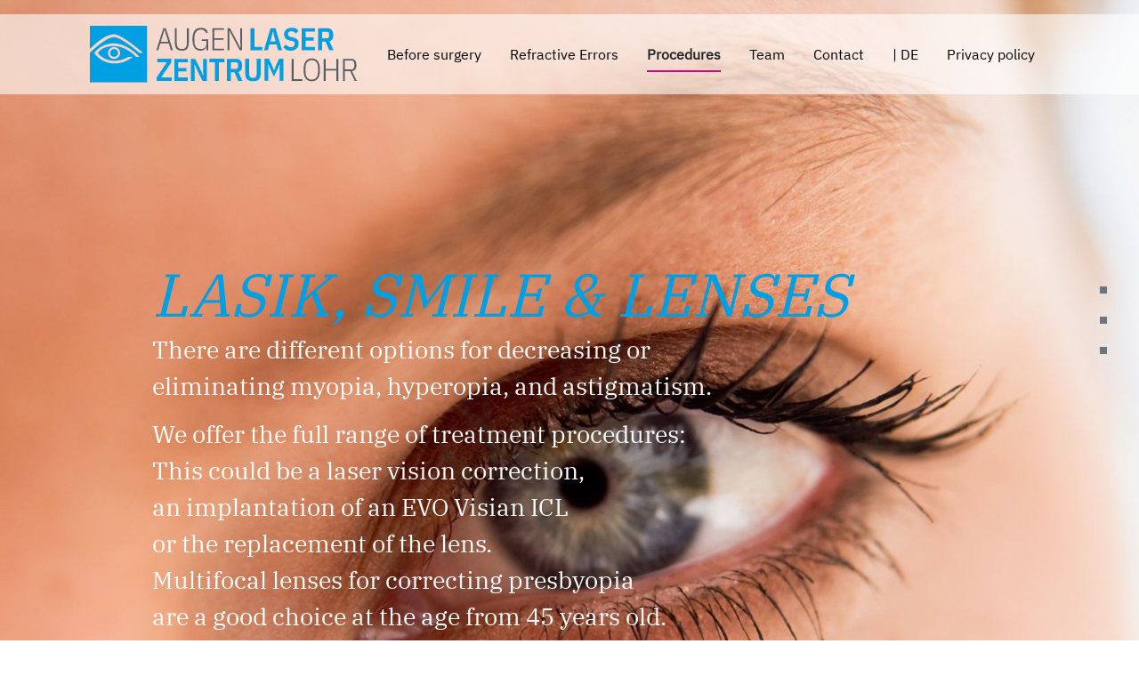

--- FILE ---
content_type: text/html; charset=UTF-8
request_url: https://www.lasik-info.com/procedures.html
body_size: 7624
content:
<!DOCTYPE html>
<html lang="en">
<head>

      <meta charset="UTF-8">
    <title>Procedures - lasik-info.com - All about LASIK, Femto-LASIK, SMILE, ICL, RLE - lasik-info.com Homepage</title>
    <base href="https://www.lasik-info.com/">

          <meta name="robots" content="index,follow">
      <meta name="description" content="Procedures: Eye Laser Clinic Lohr, TÜV certified Clinic - More than 100.000 successful surgeries - LASIK, Femto-LASIK, SMILE, PRK, EVO Visian ICL, RLE - Latest technology and methods of refractive eye surgery">
      <meta name="generator" content="Contao Open Source CMS">
      <meta http-equiv="x-ua-compatible" content="ie=edge">
    
    <meta name="viewport" content="width=device-width, initial-scale=1, shrink-to-fit=no">
            <script src="assets/jquery/js/jquery.min.js?v=42940c0b"></script><script src="files/cto_layout/scripts/rs-plugin/js/jquery.themepunch.revolution.js?v=ba49eac7"></script><script src="files/cto_layout/scripts/rs-plugin/js/jquery.themepunch.tools.min.js?v=ba49eac7"></script><script src="https://cloud.ccm19.de/app.js?apiKey=0ee963969b9656003e61f2f43eb48387efcde5dc8d038f19&amp;domain=639893234bd97c16ba62c9f7" referrerpolicy="origin"></script>
<!-- Das neueste kompilierte und minimierte CSS -->
<!-- link rel="stylesheet" href="//dev.augenlaserklinik-lohr.de/files/augenlaserklinik_lohr_2018/css/index.css"-->
<link rel="stylesheet" href="https://www.lasik-info.com/files/lasik-info_com_2019/css/main.css">
<link rel="stylesheet" href="https://www.lasik-info.com/files/lasik-info_com_2019/css/last.css">
<!-- Matomo -->
<script>
  var _paq = window._paq = window._paq || [];
  /* tracker methods like "setCustomDimension" should be called before "trackPageView" */
  _paq.push(['trackPageView']);
  _paq.push(['enableLinkTracking']);
  (function() {
    var u="https://stat.augen-lohr.de/";
    _paq.push(['setTrackerUrl', u+'matomo.php']);
    _paq.push(['setSiteId', '6']);
    var d=document, g=d.createElement('script'), s=d.getElementsByTagName('script')[0];
    g.async=true; g.src=u+'matomo.js'; s.parentNode.insertBefore(g,s);
  })();
</script>
<!-- End Matomo Code -->

<!--<script> 
	    var gaProperty = 'UA-1326920-15'; 
	    var disableStr = 'ga-disable-' + gaProperty; 
	    if (document.cookie.indexOf(disableStr + '=true') > -1) { 
	        window[disableStr] = true;
	    } 
	    function gaOptout() { 
	        document.cookie = disableStr + '=true; expires=Thu, 31 Dec 2099 23:59:59 UTC; path=/'; 
	        window[disableStr] = true; 
	        alert('Das Tracking ist jetzt deaktiviert'); 
	    } 
	    (function(i,s,o,g,r,a,m){i['GoogleAnalyticsObject']=r;i[r]=i[r]||function(){ 
	            (i[r].q=i[r].q||[]).push(arguments)},i[r].l=1*new Date();a=s.createElement(o), 
	        m=s.getElementsByTagName(o)[0];a.async=1;a.src=g;m.parentNode.insertBefore(a,m) 
	    })(window,document,'script','https://www.google-analytics.com/analytics.js','ga'); 
	
	    ga('create', 'UA-1326920-15', 'auto'); 
	    ga('set', 'anonymizeIp', true); 
	    ga('send', 'pageview'); 
	</script>-->
    <link rel="stylesheet" href="files/cto_layout/scripts/rs-plugin/css/settings.css?v=4c17cc2c"><link rel="stylesheet" href="system/modules/pct_revolutionslider/assets/css/styles.css?v=3c726980">
          <!--[if lt IE 9]><script src="assets/html5shiv/js/html5shiv-printshiv.min.js"></script><![endif]-->
      </head>
<body id="top" class="mac chrome blink ch131" itemscope itemtype="http://schema.org/WebPage" data-spy="scroll" data-target="#article_navigation" data-offset="150">
	<div class="page-container">
	    
                          <!-- indexer::stop -->
<div class="wrapper wrapper-navbar mod_bs_navbar ml-auto bg-white-60 navbar-light bg-light navbar-expand-lg mt-3" >
	<div class="container">
		<nav class="navbar">
		    
<a href="lasik-info_com.html" class="navbar-brand"><img style="max-width:100%" src="/files/lasik_info_2018/img/logo.svg" alt="lasik-info_com" /></a>
		        <button
		                class="navbar-toggler collapsed text-light"
		                type="button"
		                data-toggle="collapse"
		                data-target="#navbar-responsive-838"
		                aria-controls="navbar-responsive-838"
		                aria-expanded="false"
		                aria-label="">
		            <span class="navbar-toggler-icon"><i class="fas fa-bars fa-fw"></i><i class="fas fa-times fa-fw"></i></span>
		        </button>
		    
		    		    <div class="collapse navbar-collapse" id="navbar-responsive-838">
		        
				
<!-- indexer::stop -->
<nav class="mod_navigation ml-auto block" itemscope itemtype="http://schema.org/SiteNavigationElement">

  
  <a href="procedures.html#skipNavigation813" class="sr-only">Skip navigation</a>

  
<ul class="level_1 nav mini-nav">
                <li class="sibling first nav-item">
                    <a class="nav-link" href="before-surgery.html" itemprop="url" title="Before surgery - all about LASIK, Femto-LASIK, SMILE, ICL, RLE - lasik-info.com"><span itemprop="name">Before surgery</span></a>
                  </li>
                    <li class="sibling nav-item">
                    <a class="nav-link" href="refractive-errors.html" itemprop="url" title="Which ametropia options exist - lasik-info.com - All about LASIK, Femto-LASIK, SMILE, ICL, RLE"><span itemprop="name">Refractive Errors</span></a>
                  </li>
                    <li class="active nav-item">
                    <strong class="active nav-link" itemprop="name" title="Procedures - lasik-info.com - All about LASIK, Femto-LASIK, SMILE, ICL, RLE">Procedures</strong>
                  </li>
                    <li class="sibling nav-item">
                    <a class="nav-link" href="team.html" itemprop="url" title="Our Team - Experts for LASIK - lasik-info.com - All about LASIK, Femto-LASIK, SMILE, ICL, RLE"><span itemprop="name">Team</span></a>
                  </li>
                    <li class="sibling nav-item">
                    <a class="nav-link" href="contact.html" itemprop="url" title="Contact informations - Augen-Laser-Klinik Lohr"><span itemprop="name">Contact</span></a>
                  </li>
                    <li class="de_link sibling nav-item">
                    <a class="nav-link" href="https://www.augenlaserklinik-lohr.de" itemprop="url" target=" target=&quot;_blank&quot;" title="link to german website"><span itemprop="name">| DE</span></a>
                  </li>
                    <li class="sibling last nav-item">
                    <a class="nav-link" href="privacy-policy.html" itemprop="url" title="Lasik-info.com - Privacy policy"><span itemprop="name">Privacy policy</span></a>
                  </li>
      </ul>

  <a id="skipNavigation813" class="sr-only">&nbsp;</a>

</nav>
<!-- indexer::continue -->

		        </div>		</nav>
	</div>
</div>
<!-- indexer::continue -->
              
      
                            

  <div class="mod_article block wrapper" id="article-2329" ">
    
          
<div class="ce_revolutionslider block" style="position:relative;z-index:0" >

<div class="rs-container responsive block">



<div  class="banner  responsive tp-banner fullwidthbanner-container my_revolutionslider_6795 block">
<ul>
<li  class=" slide slide_0 even first last" data-transition="fade" data-slotamount="4" data-masterspeed="30" data-title="LASIK">
		<img src="files/augenlaserklinik_lohr_2018/img/content/Methoden/Lasik/womans-eye-close-up_HF7gXYTCrs_2048px.jpg" width="2000" height="1333" alt="" title="" data-bgfit="cover" data-bgposition="center center" data-bgrepeat="no-repeat">		
<div class="ce_text block tp-caption customin fadeout" data-easing="easeInBack" data-speed="500" data-x="200" data-y="center" data-start="100" data-elementdelay="0" data-customin="x:200;y:center;z:0;rotationX:0;rotationY:0;rotationZ:0;scaleX:0;scaleY:0;skewX:0;skewY:0;opacity:100" >

        
  
      <h1 class="text-primary">LASIK, SMILE &amp; LENSES</h1>
<p class="text-white">There are different options for decreasing or <br>eliminating myopia, hyperopia, and astigmatism.</p>
<p class="text-white">We offer the full range of treatment procedures:<br>This could be a laser vision correction, <br>an implantation of an EVO Visian ICL <br>or the replacement of the lens.<br>Multifocal lenses for correcting presbyopia <br>are a good choice at the age from 45 years old.</p>  
  
  

</div>
	</li>
</ul>
<div class="tp-bannertimer"></div>
</div>
</div>

</div>    
      </div>



  <div class="mod_article pt-5 block wrapper" id="article-2331" ">
    
    <div class="container">
        
<h2 class="ce_headline text-pink">
  <span>Overview of the different procedures</span>
</h2>

<div class="ce_text pt-5 block">

        
  
      <p>There are suitable treatment methods for all variants of ametropia. On the following pages we will explain to you which treatment is suitable. It is of great importance that you are thoroughly familiar with the topic before the treatment and that you are well informed about opportunities and risks. Therefore, take advantage of our free initial consultation. We take the time to advise you fundamentally in all questions.</p>
<p>&nbsp;</p>  
  
  

</div>
<div class="ce_bs_gridStart row">
    <div class="col-12 col-sm-6 col-md-6 col-lg-6 col-xl-6">

<div class="ce_text pb-5 block">

        
<figure class="image_container float_above">
      <a href="prk.html" title="Methode PRK">
  
  

<img src="files/augenlaserklinik_lohr_2018/img/content/Methoden/prk_lasek/methode_prk_lasek.jpg" width="1800" height="1201" alt="Method PRK" class="img-fluid" itemprop="image" class="img-fluid">



      </a>
  
  </figure>

            <h3>PRK/ Trans-PRK/ LASEK</h3>
      
      <p>More than 30 years ago, ametropia was corrected with the help of excimerlaser technology, at that time with the method of photorefractive keratectomy (PRK).</p>
</div>
    </div>
        <div class="ce_bs_gridSeparator col-12 col-sm-6 col-md-6 col-lg-6 col-xl-6">

<div class="ce_text block">

        
<figure class="image_container float_above">
      <a href="lasik.html" title="Die Methode LASIK ansehen">
  
  

<img src="files/augenlaserklinik_lohr_2018/img/content/Methoden/Lasik/womans-eye-close-up_HF7gXYTCrs_2048px.jpg" width="2000" height="1333" alt="Methode LASIK" class="img-fluid" itemprop="image" class="img-fluid">



      </a>
  
  </figure>

            <h3>LASIK</h3>
      
      <p>The laser treatment is applied under the flap to gently reshape the cornea.</p>
</div>
    </div>
        <div class="ce_bs_gridSeparator col-12 col-sm-6 col-md-6 col-lg-6 col-xl-6">

<div class="ce_text block">

        
<figure class="image_container float_above">
      <a href="smile.html" title="Die Methode SMILE ansehen">
  
  

<img src="files/augenlaserklinik_lohr_2018/img/content/Methoden/Smile/800-6217-5_2048px.jpg" width="2000" height="1335" alt="Methode SMILE" class="img-fluid" itemprop="image" class="img-fluid">



      </a>
  
  </figure>

            <h3>SMILE</h3>
      
      <p>This minimally invasive procedure has even less impact on the biomechanical stability and sensitivity of the cornea.</p>
</div>
    </div>
        <div class="ce_bs_gridSeparator col-12 col-sm-6 col-md-6 col-lg-6 col-xl-6">

<div class="ce_text block">

        
<figure class="image_container float_above">
      <a href="icl.html" title="Look for EVO Visian ICL">
  
  

<img src="files/augenlaserklinik_lohr_2018/img/content/Methoden/icl/methode_icl.jpg" width="1800" height="1201" alt="Method: ICL" class="img-fluid" itemprop="image" class="img-fluid">



      </a>
  
  </figure>

            <h3>ICL</h3>
      
      <p>The EVO Visian ICL is an additional lens that is placed in front of the natural lens. The ICL can correct myopia and hyperopia with and without astigmatism.</p>
</div>
    </div>
        <div class="ce_bs_gridSeparator col-12 col-sm-6 col-md-6 col-lg-6 col-xl-6">

<div class="ce_text block">

        
<figure class="image_container float_above">
      <a href="rle.html" title="All about RLE">
  
  

<img src="files/augenlaserklinik_lohr_2018/img/content/Methoden/RLE/Fotolia_82797877_XL_mod_2048px.jpg" width="2000" height="1333" alt="All about RLE" class="img-fluid" itemprop="image" class="img-fluid">



      </a>
  
  </figure>

            <h3>RLE</h3>
      
      <p>The implantation of the multifocal lens&nbsp; is a safe and precise procedure for the correction of presbyopia. Basically, the natural lens of the eye is replaced with an artificial lens. This Refractive Lens Exchange (RLE) is a proven procedure as it has been used for decades in cataract treatments.</p>
</div>
    </div>
        <div class="ce_bs_gridSeparator col-12 col-sm-6 col-md-6 col-lg-6 col-xl-6">

<h4 class="ce_headline text-serif">
  <span>Learn more about the treatment methods...</span>
</h4>

<div class="ce_text img-fluid block">

        
  
      <p>Click on the individual procedures and ...</p>  
  
  

</div>
    </div>
</div>
    </div>

      </div>



  <div class="mod_article my-lg-8 my-3 bg-light block wrapper" id="article-2332" ">
    
    <div class="container">
        <div class="ce_bs_gridStart row align-items-start justify-content-center">
    <div class="col-12 col-sm-12 col-md col-lg col-xl">

<div class="text-center text-pink py-3">
	<i class="fas fa-phone fa-fw fa-3x"></i>
</div>
<div class="ce_text text-center block">

            <h3>Questions?</h3>
      
  
      <p>Don't worry, you can also reach us here via</p>  
  
  

</div>

<div class="ce_text text-center block">

        
  
      <h4>E-Mail</h4>
<h4><a href="&#109;&#97;&#105;&#108;&#116;&#111;&#58;&#105;&#x6E;&#102;&#x6F;&#64;&#x61;&#117;&#x67;&#101;&#x6E;&#45;&#x6C;&#111;&#x68;&#114;&#x2E;&#100;&#x65;">&#105;&#x6E;&#102;&#x6F;&#64;&#x61;&#117;&#x67;&#101;&#x6E;&#45;&#x6C;&#111;&#x68;&#114;&#x2E;&#100;&#x65;</a></h4>  
  
  

</div>
    </div>
        <div class="ce_bs_gridSeparator col-12 col-sm-12 col-md col-lg col-xl">

<div class="text-center text-pink py-3">
	<i class="far fa-sticky-note fa-fw fa-3x"></i>
</div>
<div class="ce_text text-center block">

            <h3>Our brochure</h3>
      
  
      <p>Here you can order your information brochure with all the <br>important information about your eye surgery (only available in German).</p>
<p><a title="Get your brochure now" href="https://www.augenlaserklinik-lohr.de/informationsmaterial-bestellen.html" target="_blank" rel="noopener">Order brochure</a></p>  
  
  

</div>
    </div>
        <div class="ce_bs_gridSeparator col-12 col-sm-12 col-md col-lg col-xl">

<div class="text-center text-pink py-3">
	<i class="fas fa-phone fa-fw fa-3x"></i>
</div>
<div class="ce_text text-center block">

            <h3>Contact us</h3>
      
  
      <p>Still uncertain? <br>Don't worry, our experts<br>are happy to help!</p>  
  
  

</div>

<div class="ce_text text-center block">

        
  
      <h4>AUGENLASERKLINIK</h4>
<h4><a class="text-primary" href="tel:+4993526021420">0 93 52 / 60 214 20</a></h4>  
  
  

</div>
    </div>
</div>
    </div>

      </div>


<!-- indexer::stop -->
<div class="mod_articlelist list-group d-none d-md-flex animated fadeInRight delay-500 fast block" id="article_navigation">

        
  

         <a class="list-group-item list-group-item-action" href="#article-2329" title="Top"><i></i><span>Top</span></a>
         <a class="list-group-item list-group-item-action" href="#article-2331" title="Treatment methods"><i></i><span>Treatment methods</span></a>
         <a class="list-group-item list-group-item-action" href="#article-2332" title="Contact Augenlaserklinik"><i></i><span>Contact Augenlaserklinik</span></a>
    


</div>
<!-- indexer::continue -->
                            
      
                            
<div class="pt-10 pb-5"><div class="container">
      <div class="ce_bs_gridStart row align-items-start justify-content-start">
    <div class="col-12 col-sm-12 col-md-12 col-lg col-xl">

<h3 class="ce_headline mb-4">
  <span>Laser Clinic</span>
</h3>

<div class="ce_text block">

        
  
      <p class="klinik_stadt"><strong>LOHR</strong><br>Partensteiner Str. 6<br>97816 Lohr am Main<br>0 93 52/ 60 214 20</p>  
  
  

</div>

<div class="ce_text block">

        
  
      <p class="klinik_stadt"><strong>WÜRZBURG</strong><br>Domstr. 1<br>97070 Würzburg<br>09 31/ 32 930 930</p>  
  
  

</div>
    </div>
        <div class="ce_bs_gridSeparator col-12 col-sm-12 col-md-12 col-lg col-xl">

<h3 class="ce_headline mb-4">
  <span>Ophthalmic practices</span>
</h3>

<div class="ce_text block">

        
  
      <p class="klinik_stadt"><strong>LOHR</strong><br>Partensteiner Str. 6<br>97816 Lohr am Main<br>0 93 52/ 60 214 10</p>  
  
  

</div>

<div class="ce_text block">

        
  
      <p class="klinik_stadt"><strong>WÜRZBURG</strong><br>Domstr. 1<br>97070 Würzburg<br>09 31/ 32 930 939</p>  
  
  

</div>

<div class="ce_text block">

        
  
      <p class="klinik_stadt"><strong>MARKTHEIDENFELD</strong><br>Luitpoldstr. 31<br>97828 Marktheidenfeld<br>0 93 52/ 60 214 10</p>  
  
  

</div>

<div class="ce_text block">

        
  
      <p class="klinik_stadt"><strong>KARLSTADT</strong><br>Gemündener Str. 15-17<br>97753 Karlstadt<br>0 93 52/ 60 214 10</p>  
  
  

</div>

<div class="ce_text block">

        
  
      <p class="klinik_stadt"><strong>HAMMELBURG</strong><br>Berliner Str. 21a<br>97762 Hammelburg<br>0 97 32 - 43 31</p>  
  
  

</div>
    </div>
        <div class="ce_bs_gridSeparator col-12 col-sm-12 col-md-12 col-lg col-xl">

<h3 class="ce_headline mb-4">
  <span>Surgical centers</span>
</h3>

<div class="ce_text block">

        
  
      <p class="klinik_stadt"><strong>LOHR</strong><br>Partensteiner Str. 6<br>97816 Lohr am Main<br>0 93 52/ 60 214 12</p>  
  
  

</div>

<div class="ce_text block">

        
  
      <p class="klinik_stadt"><strong>WÜRZBURG</strong><br>Domstr. 1<br>97070 Würzburg<br>09 31/ 32 930 939</p>  
  
  

</div>

<div class="ce_text block">

        
  
      <p class="klinik_stadt"><strong>MILTENBERG</strong><br>Regional partial professional association<br>Hauptstr. 21<br>63897 Miltenberg<br>0 93 52 / 60 214 12</p>  
  
  

</div>

<div class="ce_text block">

        
  
      <p class="klinik_stadt"><strong>BUCHEN</strong><br>Regional partial professional association<br>Dr.-Konrad-Adenauer-Str. 37<br>74722 Buchen<br>0 93 52/ 60 214 12</p>  
  
  

</div>

<div class="ce_text text-pink block">

        
  
      <p class="klinik_stadt"><strong>FURTHER LINKS:<br></strong><a title="Augenpraxisklinik Lohr" href="http://www.augen-lohr.de" target="_blank" rel="noopener">www.augen-lohr.de</a><strong><br></strong><a title="Seite der Augen-Laser-Zentrum Lohr" href="http://www.augenlaserzentrum-lohr.de" target="_blank" rel="noopener">www.augenlaserzentrum-lohr.de</a><strong><br></strong></p>  
  
  

</div>
    </div>
        <div class="ce_bs_gridSeparator col-12 col-sm-12 col-md-12 col-lg col-xl">

<h3 class="ce_headline mb-4">
  <span>Quick contact</span>
</h3>

<div class="ce_text block">

        
  
      <p class="klinik_stadt"><strong>E-MAIL</strong><br><a class="text-serif text-pink" href="&#109;&#97;&#105;&#108;&#116;&#111;&#58;&#105;&#x6E;&#102;&#x6F;&#64;&#x61;&#117;&#x67;&#101;&#x6E;&#45;&#x6C;&#111;&#x68;&#114;&#x2E;&#100;&#x65;">&#105;&#x6E;&#102;&#x6F;&#64;&#x61;&#117;&#x67;&#101;&#x6E;&#45;&#x6C;&#111;&#x68;&#114;&#x2E;&#100;&#x65;</a></p>  
  
  

</div>

<div class="ce_text block">

        
  
      <p class="klinik_stadt"><strong>Phone<br></strong>Laser Clinic<br><a class="text-serif text-pink" href="tel:+4993526021420">0 93 52 / 60 214 20</a></p>
<p class="klinik_stadt">Ophthalmic practice<br><a class="text-serif text-pink" href="tel:+4993526021420">0 93 52 / 60 214 10</a></p>  
  
  

</div>

<div class="socialmedia_links">
	<a href="https://www.facebook.com/pages/Augen-Laser-Klinik-Lohr/111867838863588" class="facebook" rel="nofollow" title="Die Augen-Laser-Klinik auf Facebook"><img src="assets/contao/images/facebook.svg" width="30" height="30" alt=""></a>
	<a href="https://www.youtube.com/user/AugenLaserKlinikLohr" rel="nofollow" title="Videos der Augen-Laser-Klinik Lohr auf YouTube ansehen"><img src="files/augenlaserklinik_lohr_2018/img/_platzhalter/youtube.svg" width="30" height="30" alt=""></a>
	<a href="https://www.jameda.de/lohr/mvz-medizinische-versorgungszentren/augen-lohr-mvz-augenarztpraxis/uebersicht/71643961000_2/" rel="nofollow" title="Jameda-Seite AUGEN LOHR MVZ"><img src="files/augenlaserklinik_lohr_2018/img/_platzhalter/jameda.svg" width="30" height="30" alt=""></a>
	<a href="https://www.instagram.com/augenlaserkliniklohr/" rel="nofollow" title="Instagram-Seite der Augen-Laser-Klinik Lohr"><img src="files/augenlaserklinik_lohr_2018/img/_platzhalter/instagram.jpg" width="30" height="30" alt=""></a>
</div>
<h3 class="ce_headline mb-4 mt-4">
  <span>Quick links</span>
</h3>

<div class="ce_text block">

        
  
      <p><a title="Benefits of Lohr" href="advantages-of-lohr.html">Our advantages<br></a><a title="QM and Certificates" href="quality-managment-certificates.html">Quality Management and Certificates</a><br><a title="Opening hours" href="opening-hours.html">Opening hours</a><br><a title="Contact us" href="contact.html" target="_blank" rel="noopener">Contact</a><br><a title="How to find us" href="directions.html">Directions</a></p>
<p><a title="Impressum" href="impressum.html">Impressum</a><br><a title="Privacy policy" href="privacy-policy.html">Privacy Policy</a></p>  
  
  

</div>
    </div>
</div>
  </div>

</div>                      </div>
  
<script>
/* <![CDATA[ */

/**
 * Revolution Slider Template file
 * For more settings see: http://www.orbis-ingenieria.com/code/documentation/documentation.html#!/documenter_cover
 */
jQuery(document).ready(function() 
{	
	// add class tp-resizeme to nested elements
	jQuery('.my_revolutionslider_6795').find('.tp-caption,.caption').find('*').addClass('tp-resizeme');
	
	var options = 
	{
		// general settings
		delay:				5000,
		startwidth:			1500,
		startheight:		1200,
		startWithSlide:		0,
		// add controls
		navigationType:		'bullet',
		navigationStyle:	'round-old',
		navigationArrows:	'none',
		touchenabled:"on",
		onHoverStop: 'off',
		swipe_velocity: 0.7,
		swipe_min_touches: 1,
		swipe_max_touches: 1,
		drag_block_vertical: false,
		// arrow navigation alignment
		soloArrowLeftHalign:"left",
		soloArrowLeftValign:"center",
		soloArrowLeftHOffset:20,
		soloArrowLeftVOffset:0,
		soloArrowRightHalign:"right",
		soloArrowRightValign:"center",
		soloArrowRightHOffset:20,
		soloArrowRightVOffset:0,
		// lopp settings
		stopAtSlide: -1,
		stopAfterLoops: -1,
		shadow:0
	};

		// fullwidth
	options.fullWidth = "on";
	options.forceFullWidth = "off";
			
		
	// thumbnails
		
	// shuffle
		
	// overlay
		
	// mobile
	//if( jQuery('body').hasClass('mobile') )
	//{
	//	options.startwidth = 767;
	//}
	
	// init slider  
	var api = jQuery('.my_revolutionslider_6795').show().revolution(options);
});

/* ]]> */
</script>


<!-- Das neueste kompilierte und minimierte JavaScript -->
<!-- script src="//dev.augenlaserklinik-lohr.de/files/augenlaserklinik_lohr_2018/js/index.js"></script -->
<script src="http://dev.lasik-info.com/files/lasik-info_com_2019/main.js"></script>
<script src="http://dev.lasik-info.com/files/lasik-info_com_2019/functions.js"></script>
<!--<script type="text/javascript">
	    window.cookieconsent_options = {message: 'This website uses cookies to provide the best possible functionality.',
	  dismiss: 'I accept',
	  learnMore: 'More informations...',
	  link: 'https://www.lasik-info.com/privacy-policy.html',"theme":"files/augen-lohr_2018/css/cookie_disclaimer.css"};
</script>

<script type="text/javascript" src="//cdnjs.cloudflare.com/ajax/libs/cookieconsent2/1.0.10/cookieconsent.min.js"></script>-->
</body>
</html>


--- FILE ---
content_type: text/css
request_url: https://www.lasik-info.com/files/lasik-info_com_2019/css/last.css
body_size: 721
content:
@charset "UTF-8";
/* CSS Document */

/* Revolutionslider */

.ce_revolutionslider h1 {
    font-size: 5rem;
    font-family: "IBM Plex Serif";
    line-height: 5rem;
    font-style: italic;
    color:#db007b;
}

.ce_revolutionslider p {
    font-size: 2rem;
    font-family: "IBM Plex Serif";
    color: black;
}

.bg-white-60 {
    z-index: 1;
}

.CookieDeclaration {
    display: none;
}


/*Artikel*/
@media (max-width:500px) {
    h2 {
        font-size: 1.5rem;
    }

    h3 {
        font-size: 1.3rem;
    }

    h4, .h4 {
        font-size: 1.3rem;
    }

    .ce_revolutionslider p {
        display: none;
    /*font-size: 3rem;
    margin-right: 1rem;*/

}
}

.navbar .mod_navigation .nav-item.active {
    font-family: "IBM Plex SANS";
    font-weight: 400;
}

/*You Tube Videos responsive */
.responsive-video iframe {
position: absolute;
top: 0;
left: 0;
width: 100%;
height: 100%;
}

.responsive-video {
position: relative;
padding-bottom: 56.25%; /* Default for 1600x900 videos 16:9 ratio*/
padding-top: 0px;
height: 0;
overflow: hidden;
}

/* ibm-plex-serif-regular - latin */
@font-face {
  font-family: 'IBM Plex Serif';
  font-style: normal;
  font-weight: 400;
  src: url('../fonts/ibm-plex-serif-v15-latin-regular.eot'); /* IE9 Compat Modes */
  src: local(''),
       url('../fonts/ibm-plex-serif-v15-latin-regular.eot?#iefix') format('embedded-opentype'), /* IE6-IE8 */
       url('../fonts/ibm-plex-serif-v15-latin-regular.woff2') format('woff2'), /* Super Modern Browsers */
       url('../fonts/ibm-plex-serif-v15-latin-regular.woff') format('woff'), /* Modern Browsers */
       url('../fonts/ibm-plex-serif-v15-latin-regular.ttf') format('truetype'), /* Safari, Android, iOS */
       url('../fonts/ibm-plex-serif-v15-latin-regular.svg#IBMPlexSerif') format('svg'); /* Legacy iOS */
}

/* ibm-plex-sans-regular - latin */
@font-face {
  font-family: 'IBM Plex Sans';
  font-style: normal;
  font-weight: 400;
  src: url('../fonts/ibm-plex-sans-v14-latin-regular.eot'); /* IE9 Compat Modes */
  src: local(''),
       url('../fonts/ibm-plex-sans-v14-latin-regular.eot?#iefix') format('embedded-opentype'), /* IE6-IE8 */
       url('../fonts/ibm-plex-sans-v14-latin-regular.woff2') format('woff2'), /* Super Modern Browsers */
       url('../fonts/ibm-plex-sans-v14-latin-regular.woff') format('woff'), /* Modern Browsers */
       url('../fonts/ibm-plex-sans-v14-latin-regular.ttf') format('truetype'), /* Safari, Android, iOS */
       url('../fonts/ibm-plex-sans-v14-latin-regular.svg#IBMPlexSans') format('svg'); /* Legacy iOS */
}

/*.active.active {
    color : red;
}*/


--- FILE ---
content_type: image/svg+xml
request_url: https://www.lasik-info.com/files/lasik_info_2018/img/logo.svg
body_size: 1617
content:
<?xml version="1.0" encoding="UTF-8"?><svg id="logo" xmlns="http://www.w3.org/2000/svg" width="560" height="120" viewBox="0 0 560 120"><g id="text"><g id="zentrum"><path d="M171.6,116.6h-31.5v-7.4l21.4-32h-20.3v-7.3h29.8v7.4l-21.4,32h22v7.3Z" style="fill:#009fe3; stroke-width:0px;"/><path d="M177.1,116.6v-46.6h28v7.3h-19.7v12.2h17.2v7.1h-17.2v12.8h19.7v7.3h-28Z" style="fill:#009fe3; stroke-width:0px;"/><path d="M223.3,90.1l-3.3-8.1h-.9l.5,8.4v26.3h-7.9v-46.6h9.3l12.9,26.5,3.3,8.1h.9l-.5-8.4v-26.3h7.9v46.6h-9.3l-12.9-26.5Z" style="fill:#009fe3; stroke-width:0px;"/><path d="M270.7,77.2v39.4h-8.4v-39.4h-11.7v-7.3h31.8v7.3h-11.8Z" style="fill:#009fe3; stroke-width:0px;"/><path d="M296,116.6h-8.4v-46.6h19.3c8.2,0,12.5,5.3,12.5,14.2s-2.7,11.8-7.9,13.4l8.5,19h-9l-7.7-18.4h-7.4v18.4ZM306.1,91.3c2.9,0,4.6-1.4,4.6-4.9v-4.1c0-3.5-1.7-4.9-4.6-4.9h-10.1v14h10.1Z" style="fill:#009fe3; stroke-width:0px;"/><path d="M334.1,69.9v30.3c0,6.8,1.9,10,8,10s8-3.1,8-10v-30.3h8.4v29.1c0,12.9-4.2,18.4-16.3,18.4s-16.3-5.5-16.3-18.4v-29.1h8.4Z" style="fill:#009fe3; stroke-width:0px;"/><path d="M398.1,90l.5-7.9h-.9l-3.1,7.6-8.4,18-8.4-18-3.1-7.6h-.9l.5,7.8v26.6h-7.9v-46.6h9.2l7,15.2,3.4,9.6h.6l3.4-9.6,6.8-15.2h9.2v46.6h-7.9v-26.6Z" style="fill:#009fe3; stroke-width:0px;"/></g><g id="laser"><path d="M336.8,51.7V5.1h8.4v39.4h16.4v7.3h-24.7Z" style="fill:#009fe3; stroke-width:0px;"/><path d="M394.9,51.7l-3.3-12.2h-15l-3.3,12.2h-8l13.6-46.6h10.6l13.6,46.6h-8.2ZM386,20.1l-1.5-7.4h-.9l-1.5,7.4-3.5,12.8h11l-3.6-12.8Z" style="fill:#009fe3; stroke-width:0px;"/><path d="M406,45l5.5-5.3c2.7,3.6,6.3,5.6,10.7,5.6s7.5-2.3,7.5-6.8-1.7-5.5-5.7-6.4l-4.1-.8c-8.4-1.7-12.4-5.9-12.4-13.5s5.5-13.5,15.3-13.5,11.3,2.1,14.7,6.8l-5.5,5.1c-2.3-3.1-5.1-4.7-9.4-4.7s-6.9,1.8-6.9,5.9,1.7,5.2,5.5,6.1l4.1.9c9,1.9,12.6,5.5,12.6,13.4s-5.7,14.8-15.9,14.8-12.2-2.6-16-7.6Z" style="fill:#009fe3; stroke-width:0px;"/><path d="M444.2,51.7V5.1h28v7.3h-19.7v12.2h17.2v7.1h-17.2v12.8h19.7v7.3h-28Z" style="fill:#009fe3; stroke-width:0px;"/><path d="M487.1,51.7h-8.4V5.1h19.3c8.2,0,12.5,5.3,12.5,14.2s-2.7,11.8-7.9,13.4l8.5,19h-9l-7.7-18.4h-7.4v18.4ZM497.2,26.4c2.9,0,4.6-1.4,4.6-4.9v-4.1c0-3.5-1.7-4.9-4.6-4.9h-10.1v14h10.1Z" style="fill:#009fe3; stroke-width:0px;"/></g><g id="lohr"><path d="M423.5,116.6v-46.6h3.9v43.2h18.4v3.4h-22.3Z" style="fill:#546066; stroke-width:0px;"/><path d="M448.3,93.3c0-17.4,6.6-24.1,17.2-24.1s17.2,6.8,17.2,24.1-6.6,24.1-17.2,24.1-17.2-6.7-17.2-24.1ZM478.6,97.5v-8.4c0-10.8-4.8-16.4-13.1-16.4s-13.1,5.7-13.1,16.4v8.4c0,10.8,4.8,16.4,13.1,16.4s13.1-5.7,13.1-16.4Z" style="fill:#546066; stroke-width:0px;"/><path d="M517.3,94.6h-22.7v22h-3.9v-46.6h3.9v21.3h22.7v-21.3h3.9v46.6h-3.9v-22Z" style="fill:#546066; stroke-width:0px;"/><path d="M534.9,116.6h-3.9v-46.6h17c7.2,0,11,4.3,11,13s-3.1,12.2-9.2,12.9l10.3,20.8h-4.3l-9.8-20.7h-11v20.7ZM547.8,92.6c4.5,0,7-2.5,7-7.5v-4.3c0-4.9-2.4-7.5-7-7.5h-13v19.2h13Z" style="fill:#546066; stroke-width:0px;"/></g><g id="augen"><path d="M170,51.7l-4.5-14.6h-17.7l-4.5,14.6h-3.9l14.8-46.6h5.1l14.8,46.6h-3.9ZM159,16l-2.1-7.5h-.5l-2.2,7.5-5.5,18h15.9l-5.6-18Z" style="fill:#546066; stroke-width:0px;"/><path d="M182.2,5.1v30.1c0,9.7,2.5,13.9,10.7,13.9s10.7-4.2,10.7-13.9V5.1h3.9v29.5c0,12.6-3.7,18-14.6,18s-14.6-5.4-14.6-18V5.1h3.9Z" style="fill:#546066; stroke-width:0px;"/><path d="M244.6,44.8h-.5c-1.3,4.6-5.1,7.8-12.2,7.8-10,0-16.7-6.7-16.7-24.1s6.6-24.1,17.2-24.1,12.5,3.7,15,9.6l-3.2,1.9c-1.9-5.1-5.7-8.1-11.8-8.1s-13.1,5.7-13.1,16.5v8.4c0,10.8,4.9,16.5,13.1,16.5s12-4.3,12-11.6v-5.6h-9.8v-3.4h13.5v23.3h-3.6v-7Z" style="fill:#546066; stroke-width:0px;"/><path d="M256.9,51.7V5.1h24.7v3.4h-20.9v17.8h19.8v3.4h-19.8v18.6h20.9v3.4h-24.7Z" style="fill:#546066; stroke-width:0px;"/><path d="M297.8,20.1l-4.9-10.4h-.5l.3,10.4v31.7h-3.7V5.1h5l16.6,31.7,4.9,10.4h.5l-.3-10.4V5.1h3.7v46.6h-5l-16.6-31.7Z" style="fill:#546066; stroke-width:0px;"/></g></g><g id="auge"><path d="M50.7,49.1c-4.6,0-8.3,3.8-8.3,8.4,0,4.6,3.8,8.3,8.4,8.3,4.6,0,8.3-3.8,8.3-8.4,0-4.6-3.8-8.3-8.4-8.3M63.5,57.5c0,7-5.7,12.7-12.7,12.7s-12.7-5.7-12.7-12.7,5.7-12.7,12.7-12.7,12.7,5.7,12.7,12.7M0,57.1v62.9h120V0H0v48.7l.4-.2c11.7-11.7,33.1-30.5,50.2-30.5s61,39.5,61,39.5h-7.7S65.7,23.9,50.5,23.9,4.1,52.8,0,57H0ZM90.1,65.8c-9.8,7.2-22.9,14.9-40.7,13.9-28.5-1.6-40.1-22.3-40.1-22.3,0,0,12.7-20.2,41.2-20.2s53.7,28.5,53.7,28.5h-7.4s-20.2-22.8-46.2-22.8-33.6,14.6-33.6,14.6h0c0,0,8.8,15.3,32.7,16.6,11.9.7,22.8-3.6,31.2-8.3h9ZM0,48.7h0" style="fill:#009fe3; stroke-width:0px;"/></g></svg>